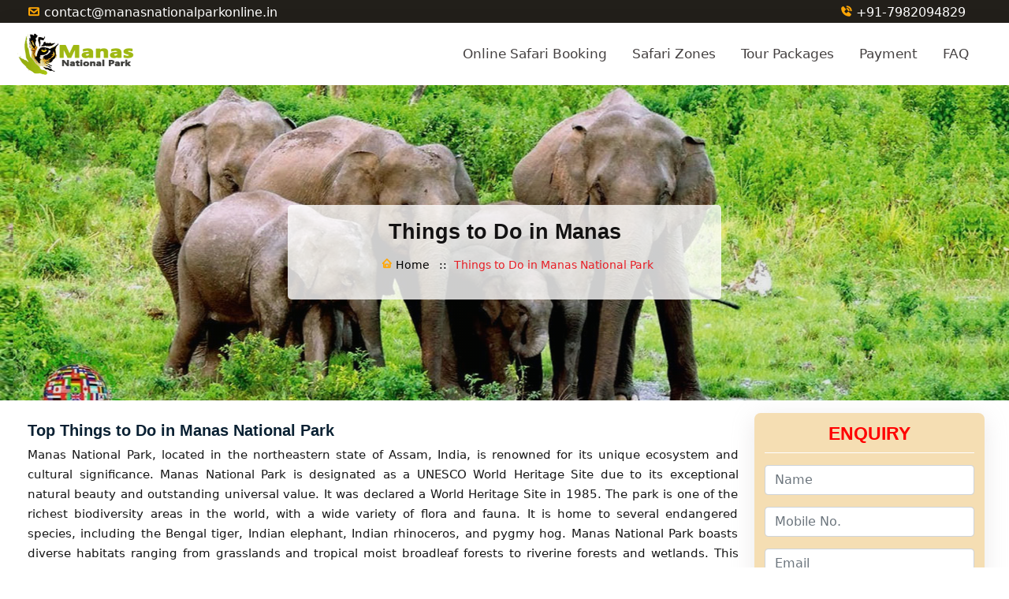

--- FILE ---
content_type: text/html; charset=UTF-8
request_url: https://www.manasnationalparkonline.in/things-to-do-in-manas.php
body_size: 21622
content:
<!DOCTYPE html>
<html lang="en">
<head>
    <meta charset="UTF-8">
    <meta http-equiv="X-UA-Compatible" content="IE=edge">
    <meta name="viewport" content="width=device-width, initial-scale=1.0, maximum-scale=1.0, user-scalable=0">
<title>Top Things to Do in Manas National Park</title>
<meta name="description" content="Explore diverse wildlife, birdwatch, elephant safaris, river rafting, visit tea gardens, cultural tours, hiking, photography, spotting tigers, camping in manas." />
<meta name="keywords" content="top things to do in manas, manas national park, manas safari booking." /> 
<link rel="shortcut icon" href="images/favicon.png" />    
    <link rel="stylesheet" href="./css/bootstrap.min.css">
    <link rel="stylesheet" href="./css/boxicons.min.css">
    <link rel="stylesheet" href="./css/style.css">
    <link rel="stylesheet" href="./css/responsive.css">
    <link rel="icon" href="images/favicon.png" />
	
	 <meta property="og:url" content=""/>
    <meta property="og:type" content="article"/>
    <meta property="og:title" content="Top Things to Do in Manas National Park"/>
    <meta property="og:image" content=""/>
	
		<meta name="robots" content="index, follow"/>
		<meta name="language" content="english">
		<meta name="author" content="https://www.manasnationalparkonline.in" />
        <meta name="page-topic" content="Manas National Park" />
        <meta name="copyright" content="https://www.manasnationalparkonline.in" />
        <meta name="rating" content="Safe for Kids" />
        <meta name="googlebot" content=" Index, Follow " />
        <meta name="yahooSeeker" content=" Index, Follow " />
        <meta name="msnbot" content=" Index, Follow " />
        <meta name="reply-to" content="contact@manasnationalparkonline.in" />
        <meta name="allow-search" content="Yes" />
        <meta name="revisit-after" content="Daily" />
        <meta name="distribution" content="Global" />
        <meta name="expires" content="Never" />
		<!-- Google tag (gtag.js) -->
<script async src="https://www.googletagmanager.com/gtag/js?id=UA-7615655-71"></script>
<script>
  window.dataLayer = window.dataLayer || [];
  function gtag(){dataLayer.push(arguments);}
  gtag('js', new Date());

  gtag('config', 'UA-7615655-71');
</script>

</head>

<body>
  <div class="header-area">
<div class="container">
<div class="row text-center">
<!-- ///////////// -->
<div class="col-md-6">
            <div class="top-content">
        
            <a href="https://www.manasnationalparkonline.in/" class="button ">Safari Booking</a> </div>
            </div>
  <div class="col-md-6">
            <div class="top-content">
        
            <a href="tel:+91-7982094829" class="button">+91-7982094829</a> </div>
            </div>
    </div>
	
	
  
    </div>
	
<!-- ///////////// -->
</div>
</div>
</div>
<!-- Navbar start-->
<nav class="top-nav">
    <div class="container ">
        <div class="row justify-content-between">
            <div class="col-auto">
                <p>
                    <i class='bx bx-envelope' ></i>
                    <span><a href="mailto:contact@manasnationalparkonline.in">contact@manasnationalparkonline.in</a> </span>
                </p> 
                
            </div>
            <div class="col-auto">
            <p>
                    <i class='bx bxs-phone-call' ></i>
                    <span><a href="tel:7982094829">+91-7982094829 </a> </span>
                </p> 
            </div>
        </div>
    </div>
</nav>
<nav class="navbar navbar-expand-lg navbar-light bg-white ">
    <div class="container">
      <a class="navbar-brand" href="https://www.manasnationalparkonline.in/"><img src="images/logo.png" alt="manas national park logo"></a>
      <button class="navbar-toggler" type="button" data-bs-toggle="collapse" data-bs-target="#navbarNav" aria-controls="navbarNav" aria-expanded="false" aria-label="Toggle navigation">
        <span class="navbar-toggler-icon"></span>
      </button>
      <div class="collapse navbar-collapse" id="navbarNav">
        <ul class="navbar-nav ms-auto">
              <li class="nav-item">
                <a class="nav-link" href="https://www.manasnationalparkonline.in/" title="https://www.manasnationalparkonline.in/">Online Safari Booking</a>               
              </li>
          <li class="nav-item">
            <a class="nav-link" href="/safari-zones-in-manas.php"> Safari Zones </a>
          </li>
          <li class="nav-item">
            <a class="nav-link" href="/manas-tour-packages.php">Tour Packages</a>
          </li>
          <li class="nav-item">
            <a class="nav-link" href="/payment.php">Payment</a>
          </li>
          <li class="nav-item">
            <a class="nav-link" href="/faq.php">FAQ</a>
          </li>
         
        </ul>
       
      </div>
    </div>
  </nav>
 <!-- Navbar end-->

<!-- banner part start-->

  <div class=" zone-safari-banner d-flex align-items-center">
    <div class="container">
      <div class="row ">
        <div class="col-12  col-lg-12 contact-text ">
            <div class="explrbannertx ">
              <div class="explrbnrIn">
                  <h1 class="text-center">Things to Do in Manas</h1>
                  <ul class="explrbnrUl">
                      <li class=""><a href="https://www.manasnationalparkonline.in/"><i class="bx bx-home home-icon" aria-hidden="true"></i> Home &nbsp; ::</a></li>
                      <li>Things to Do in Manas National Park</li>
                  </ul>
              </div>
          </div>
          </div> 
      </div>
    
  </div>
</div>
<!-- banner part end-->
<!-- aboutus section start-->
<section>
    <div class="container kaziText">
        <div class="row">
            <div class="col-lg-9 about-box ">
         <h2>Top Things to Do in Manas National Park</h2>
         <p>Manas National Park, located in the northeastern state of Assam, India, is renowned for its unique ecosystem and cultural significance. Manas National Park is designated as a UNESCO World Heritage Site due to its exceptional natural beauty and outstanding universal value. It was declared a World Heritage Site in 1985. The park is one of the richest biodiversity areas in the world, with a wide variety of flora and fauna. It is home to several endangered species, including the Bengal tiger, Indian elephant, Indian rhinoceros, and pygmy hog. Manas National Park boasts diverse habitats ranging from grasslands and tropical moist broadleaf forests to riverine forests and wetlands. This diversity supports a wide array of wildlife species, making it a haven for nature enthusiasts and researchers alike.
         </p>
         <p>The park derives its name from the Manas River, which flows through it. The river not only serves as a lifeline for the park's ecosystem but also offers stunning landscapes and opportunities for riverine wildlife sightings. The park offers various eco-tourism activities such as jeep safaris, elephant rides, and river rafting, allowing visitors to explore its natural wonders while promoting conservation and sustainable tourism practices.
		 </p>
                         <img src="images/thing-to-do.jpg" class="rounded mb-3" alt="things to do in manas">
                         <h3>Here we list top things to be enjoyed in Manas National Park</h3>
         <p><strong>Wildlife Safari/Jeep Safari in Manas National Park:</strong> Embark on a thrilling jeep safari or elephant safari through the park's diverse habitats to spot iconic wildlife such as Bengal tigers, Indian elephants, Indian rhinoceroses, and various species of deer, primates, and birds. Your safari will be led by experienced guides who are well-versed in the park's geography and wildlife behavior. They'll provide valuable insights and ensure your safety throughout the excursion. Jeep safaris are typically offered in the early morning and late afternoon, as these are the best times for wildlife sightings when animals are most active. The cool, golden hours of dawn and dusk also enhance the scenic beauty of the park. Depending on the season, weather conditions, and recent wildlife sightings, your guide will choose the most promising routes for your safari. These routes may include grasslands, forests, riverbanks, and watering holes where wildlife congregates. During the Jeep Safari in Manas Keep your camera ready as you traverse the park in search of iconic species such as Bengal tigers, Indian elephants, Indian rhinoceroses, wild buffaloes, deer, primates, and various birds. Your guide will help you spot and identify wildlife while respecting their natural habitats. Enjoy panoramic views of the park's diverse habitats, including lush forests, grassy meadows, wetlands, and the meandering Manas River. The ever-changing scenery provides ample opportunities for photography and appreciation of nature's beauty.</p>
        
        <p><strong>Famous for Bird Watching Activity:</strong> Manas is a paradise for birdwatchers, with over 450 species of birds inhabiting its forests, wetlands, and riverbanks. Bring your binoculars and camera to capture sightings of rare and migratory birds such as the Bengal florican, great hornbill, and white-winged wood duck. The ideal time for birdwatching in Manas National Park is during the winter months (November to February) when migratory birds visit the park. However, birdwatching is rewarding throughout the year due to the park's diverse habitats. Some of the key bird species found in Manas National Park include the Bengal Florican, Great Hornbill, Black-breasted Parrotbill, Rufous-necked Hornbill, and the critically endangered White-winged Wood Duck. Popular birdwatching sites within the park include Mathanguri, Bansbari, Bhuyanpara, and Panbari. Mathanguri, located near the Bhutan border, offers stunning views of the river and is an excellent spot for observing waterbirds and raptors.</p>
 
        <p>Remember to carry essential birdwatching gear such as binoculars, field guides, water, and snacks. Respect the natural environment and maintain a safe distance from wildlife while observing them. With its stunning landscapes and rich birdlife, birdwatching in Manas National Park promises an unforgettable experience for nature enthusiasts.
		</p>
          
    </div>
            <div class="col-lg-3">
                
            
 
  
 
 
                      <div class="cards">
                        <h6></h6>			
			
		</div>
                     
 
 <div class="sidebar-sticky ">
<div class="list-sidebar">
<div class="sidebar-item">
<div class="book-form w-100  box-shadow p-2 pb-1 z-index1 rounded">
<div class="row d-flex align-items-center justify-content-between">
<div class="default-form style-two">

        <h4>Enquiry</h4>
   <form name="query_submit" method="POST" action="">

          <input type="hidden" name="query_submit" value="ok">

        <div class="form-group col-lg-12 col-md-12 col-sm-12">

	<input type="text" name="fld_name" value=""  class="form-control" placeholder="Name" required="" oninvalid="this.setCustomValidity('Name please')" oninput="setCustomValidity('')">
	</div>
         <div class="form-group col-lg-12 col-md-12 col-sm-12">

	<input type="tel" name="fld_phone" value=""  class="form-control" placeholder="Mobile No." required="" oninvalid="this.setCustomValidity('Mobile no please')" oninput="setCustomValidity('')">
	</div>
               <div class="form-group col-lg-12 col-md-12 col-sm-12">
	<input type="email" name="fld_email" value=""  class="form-control" placeholder="Email">
	</div>
               <div class="form-group col-lg-12 col-md-12 col-sm-12">
	<input type="text" name="fld_country" value=""  placeholder="Country" class="form-control">

	</div>
	<div class="form-group col-lg-12 col-md-12 col-sm-12">
                <textarea row="3" name="fld_query" placeholder="Post your query" required="" class="form-control"></textarea>

</div>
         
            <div class="col-lg-6 offset-3 mt-3">
           <button type="submit" class="btn-primary btn-enquiry" >Submit</button>
</div>  
        </form>
    </div>
</div>
 </div>
 <div class="news-right">
<div class="box">
<h2>ABOUT MANAS:-</h2>
<div class="list"> 
                 <li><i class='bx bx-chevrons-right'></i><a title="Help Center" href="/faq.php">Faq</a></li>
                 <li><i class='bx bx-chevrons-right'></i><a title="Help Center" href="/manas-travel-tips.php">Manas Travel Tips</a></li>
                  <li><i class='bx bx-chevrons-right'></i><a title="Help Center" href="/safari-zones-in-manas.php">Manas Safari Zones</a></li>
                  <li><i class='bx bx-chevrons-right'></i><a title="Help Center" href="/bansbari-zone-in-manas.php">Bansbari Zone</a></li>
                  <li><i class='bx bx-chevrons-right'></i><a title="Help Center" href="/bhuyanpara-zone-in-manas.php">Bhuyanpara Zone</a></li>
                  <li><i class='bx bx-chevrons-right'></i><a title="Help Center" href="/panbari-zone-in-manas.php">Panbari Zone</a></li>
                  <li><i class='bx bx-chevrons-right'></i><a title="Help Center" href="/adventure-activities-in-manas.php">Adventure Activities</a></li>
                  <li><i class='bx bx-chevrons-right'></i><a title="Help Center" href="/dos-and-donot-in-manas.php">Dos and Don'ts</a></li>
                  <li><i class='bx bx-chevrons-right'></i><a title="Help Center"href="/best-time-to-visit.php">Best Time to Visit</a></li>
                  <li><i class='bx bx-chevrons-right'></i><a title="Help Center" href="/how-to-reach.php">How to Reach</a></li>
				  <li><i class='bx bx-chevrons-right'></i><a title="Help Center" href="/things-to-do-in-manas.php">Things to Do</a></li>
				  <li><i class='bx bx-chevrons-right'></i><a title="Help Center" href="/facts-about-manas-national-park.php">Facts about Manas</a></li>
                
               </ul>
</div>
</div>
</div>
<div class="news-right">
<div class="box">
<h2>TOUR PACKAGES:-</h2>
<div class="list">
 <li><i class='bx bx-chevrons-right'></i><a href="/manas-and-kaziranga-wildlife-tour.php">Manas Kaziranga Tour</a></li>
   <li><i class='bx bx-chevrons-right'></i><a href="/manas-fun-tour-with-jeep-and-elephant-safari.php">Manas Tour</a></li>
   <li><i class='bx bx-chevrons-right'></i><a href="/north-east-golden-triangle-tour-with-manas.php">Manas Golden Triangle Tour</a></li>    
   <li><i class='bx bx-chevrons-right'></i><a href="/manas-weekend-tour-with-jeep-and-elephant-safari.php">Manas Weekend Tour</a></li>  
</ul>
</div>
</div>
</div>
</div>
</div>

</div>
               </div>
        </div>
    </div>
</section>
<!-- aboutus section end-->


     <!-- footer section start-->
     <section class="footer-section">
      <div class="container ">
        <div class="row">
            <h4 class="subHeading2 fs-30 ">
               Manas national park information at glance
            </h4>
            <div class="col-12 col-md-3 ">
                <h4 class="footer-h">Company</h4>
                <ul class="glanceList">
                  <li><a href="/about-us.php">About Us</a></li>
                  <li><a href="/privacy-policy.php">Privacy Policy</a></li>
				  <li><a href="/refund-and-cancellation-policy.php">Refund Policy</a></li>
				  <li><a href="/terms-conditions.php">T & C </a></li>
                  <li><a href="/sitemap.xml">Sitemap</a></li>
                  <li><a href="/sitemap.html">Site Link</a></li>
                  <li><a href="/contact-us.php">Contact Us</a></li>
                  <li><a href="/manas-map.php">Manas Map</a></li>
      
                </ul>
            </div>
            <div class="col-12 col-md-3 col-lg-3">
                <h4 class="footer-h">Manas Park Info</h4>
                <ul class="glanceList"> 
				  <li><a href="/manas-sightseeing.php">Manas Sightseeing</a></li>
                  <li><a href="/manas-travel-tips.php">Manas Travel Tips</a></li>
                  <li><a href="/safari-zones-in-manas.php">Manas Safari Zones</a></li>
                  <li><a href="/bansbari-zone-in-manas.php">Bansbari Zone</a></li>
                  <li><a href="/bhuyanpara-zone-in-manas.php">Bhuyanpara Zone</a></li>
                  <li><a href="/panbari-zone-in-manas.php">Panbari Zone</a></li>
                  <li><a href="/adventure-activities-in-manas.php">Adventure Activities</a></li>
                 </ul>
            </div>
            <div class="col-12 col-md-3 col-lg-3 ">
                <h4 class="footer-h">Manas Park Info</h4>
                <ul class="glanceList">
                  <li><a href="/elephant-safari-in-manas.php">Elephant Safari</a></li>
                  <li><a href="/jeep-safari-in-manas.php">Jeep Safari</a></li>
                  <li><a href="/how-to-plan.php">How to Plan</a></li>
                  <li><a href="/how-to-reach.php">How to Reach</a></li>
                  <li><a href="/best-time-to-visit.php">Best Time to Visit</a></li>
                  <li><a href="/places-to-see-in-manas.php">Place to See</a></li>
                  <li><a href="/travelling-inside-manas.php">Travelling Inside</a></li>
                
      
                </ul>
            </div>
            <div class="col-12 col-md-3 col-lg-3 ">
                <h4 class="footer-h">Manas News / Info</h4>
                <ul class="glanceList">
                  <li><a href="/what-to-know-before-you-go-manas.php">What to Know before you go Manas </a></li>
                  <li><a href="/ample-scope-for-manas-visitor.php">Ample Scope for Visitors in Manas </a></li>
                  <li><a href="/why-travelers-want-to-go-to-manas.php">Why Travelers Want To Go To Manas </a></li>
                  <li><a href="/valentines-day-celebration-in-manas.php">Valentine Celebration in Manas </a></li>
                  <li><a href="/manas-animals.php">Manas Animals</a></li>
                  <li><a href="/dos-and-donot-in-manas.php">Dos and Don'ts</a></li>
                  <li><a href="/news.php">Manas All News </a></li>								
      
                </ul>
            </div>
        </div></div></div>
     
         <div class="footer">
            <div class="container ">
                <div class="row d-flex align-items-center">
                    <div class="col-12 col-md-12 col-lg-3">
                        <div class="borderBottom mb-2">
                            <h1 class="logoname text-center text-white  ">
                               Manas National Park
                            </h1>
                        </div>
                        <p class="text-white text-center ">Copyright &copy; www.manasnationalparkonline.in
                        </p>
                     </div>
                    <div class="col-12 col-md-12 col-lg-9 ">
                        <ul class="list-inline footerListMenu text-white  borderBottom pb-3 text-center marTop40">
                            <li class="list-inline-item">
                                <a href="https://www.manasnationalparkonline.in/">Home</a>
                            </li>
                            
                            <li class="list-inline-item">
                                <a href="https://www.manasnationalparkonline.in/">Online Booking</a>
                            </li>
                            <li class="list-inline-item">
                                <a href="/about-us.php">About Us</a>
                            </li>
                            <li class="list-inline-item">
                                <a href="/contact-us.php">Contact Us</a>
                            </li>
                            <li class="list-inline-item">
                                <a href="/jeep-safari-in-manas.php">Jeep Safari</a>
                            </li>
                            <li class="list-inline-item">
                                <a href="/news.php">News</a>
                            </li>
                        </ul>
                        <ul class="list-inline footerListMenu text-white d-flex justify-content-between col-auto">
                            <li class="list-icon">
                              <a title="Facebook" href="https://www.facebook.com/manasnationalparkonline/"><i class='bx bxl-facebook fs-20' ></i></a>   
                              <a title="Youtube" href="https://www.youtube.com/channel/UCnbi6l2mEJ0VJ4BvQnHUnig"><i class='bx bxl-youtube fs-20' ></i></a>  
                               <a title="Instagram" href="https://www.instagram.com/nationalparktourindia/"><i class='bx bxl-instagram fs-20' ></i></a>
                               <a title="Twitter" href="https://twitter.com/gtitravels"><i class='bx bxl-twitter fs-20' ></i></a>
                            </li>
                            <li class="list-inline-item ">
                              <i class='bx bxs-phone-call' ></i>
                                <span>+91-7982094829</span>
                            </li>
                            <li class="list-inline-item ">
                              <i class='bx bx-envelope' ></i>
                                <span> (G T I Travels Pvt. Ltd.) All Rights Reserved 2025-26.</span>
                            </li>
                        </ul> 
                    </div> 
              
                  
      
                </div>
      
            </div>
        </div>
      <!-- footer section end -->
     </section>


     
<script src="./js/jquery.min.js"></script>
    <script src="./js/bootstrap.bundle.min.js"></script>




--- FILE ---
content_type: text/css
request_url: https://www.manasnationalparkonline.in/css/style.css
body_size: 18218
content:
@import url(https://fonts.googleapis.com/css2?family=Barlow:ital,wght@0,100;0,400;0,500;0,600;1,700&family=Jost:wght@400;500;600;700&display=swap);.head-box h4,.main-banner,.top-nav li a,section{position:relative}.navbar,.service-box{box-shadow:0 6px 30px rgba(0,0,0,.08)}.para ul,.tour-block li,ul.glanceList{list-style:none}.footer-section .footer-h,.news-right .list li,.section-title h2,.subHeading2,.welcome-manas,form .label{text-transform:capitalize}.news a,.top-nav span a,.tour-block a,a,strong a{text-decoration:none}*{margin:0;padding:0;box-sizing:border-box}body{line-height:1.7;color:#516171}h1,h2,h3,h4,h5,h6{font-weight:700!important;color:#092032;font-family:roboto,sans-serif}.head-box h4,a{font-weight:500}a{color:#fff;transition:.4s}img{width:100%}.top-nav{background:#221f1a}.top-nav span a{color:#fff!important;vertical-align:middle}.nav-link{font-size:17px!important;color:#444040}.navbar{--bs-navbar-nav-link-padding-x:1rem!important}.default-form{background: wheat;box-shadow: 0 6px 30px rgb(167 158 158 / 23%);border-radius:8px;padding:13px}.btn i,.exploreMore i,.top-nav p i{vertical-align:middle!important;font-size:16px}.top-nav p{margin-bottom:0;display:inline-block;color:#fff;padding-right:20px;vertical-align:middle}.top-nav li a{font-size:20px!important;line-height:40px;margin-right:25px;color:#2d2d2d}.top-nav .social-links a{width:32px;height:32px;background-color:#f8f9fae3;display:inline-block;text-align:center;color:#fff;font-size:20px;border-radius:100%}.navbar .navbar-nav .nav-item :active,.navbar .navbar-nav .nav-item :hover,h2 span{color:#ffbe76}.social-links a:hover{background-color:#fff;color:#ffbe76}.navbar-brand img{width:150px!important;height:53px;margin-left:-15px}.Btn{padding:10px 27px}.btn-brand{background-color:#e92910;color:#fff;padding-left:20px;padding-right:20px;font-weight:700}.btn-brand:hover{color:#fff;background-color:#c06e11}.main-banner{background:url("../images/main-banner1.jpg") center/cover no-repeat;padding:234px 0}.bg-color{background:#ffbe760f}.info-box{display:flex;align-items:center}.head-box h4{line-height:1.61;font-size:23px}.kaziText p,.para ul li{line-height:25px;text-align:justify}.img-thumb img{border-radius:10px}.info-box img{width:90px;height:90px;margin-right:28px;border:2px solid #ffc107}.image,.image img{border-radius:10px}.img-box img{width:100%;height:300px}.about-box h5,.info-box h4{font-size:1rem}.manas-table{font-size:15px}.heading__safari{font-size:22px;line-height:56px;font-weight:600;color:#282525}.header-area{display:none}.list-inline1>li a,.text-white,.top-nav .social-links a .boxte{color:#fff}.boxte{background:#adb3ad;padding:12px 20px;display:inline-block;text-align:center;font-size:15px;color:#000;margin-top:63px}.w-80{width:100%!important}.logo-img{margin-left:52px;width:168px}.image img,.layer{height:200px;width:100%}.welcome-manas{font-size:25px;font-weight:600}h2 span{font-weight:600}.kaziText p{color:#161616;font-size:15px;font-weight:400}.Contact-Us .tittle,.default-form h4,.layer,.payment-section h4,.service-box,.title-border-bottom,p{text-align:center}.visit-header{background:#ffc10717}.content h5{font-size:16px}.title-border-bottom{font-size:23px;font-weight:500;line-height:1.61;position:relative;margin-bottom:40px}.title-border-bottom:after{content:'';position:absolute;bottom:-15px;height:2px;width:120px;background-color:#9fb812;margin:0 auto;left:0;right:0}.tour-section{background:rgb(241 171 67 / 15%);padding:1% 0}.container{position:static;max-width:1240px;padding:0 15px;margin:0 auto}.tour-block{position:relative;margin-bottom:40px}.tour-block .inner-box{position:relative;background:#fff;border-radius:5px}.section-title h2{position:relative;font-size:22px;color:#333;font-weight:500;line-height:1.3em;padding-bottom:20px;}.image{flex-basis:25%;overflow:hidden;margin-bottom:20px;position:relative}.image img{position:relative;display:block}.tour-block .inner-box .lower-content{position:relative;padding-top:14px;padding-left:15px;margin-top:-23px}.tour-block .inner-box .lower-content h3{position:relative;color:#333;font-size:18px;font-weight:700;margin-bottom:6px;}.tour-block .inner-box .lower-content .text{position:relative;color:#423e3e;font-size:14px;line-height:1.7em;padding-left:3px}.bx{font-size:14px;color:#ffa707;font-weight:900}.content,.news-box{position:relative}.list-inline1>li{display:inline-block;padding-right:5px;padding-top:4px;font-size:15px;font-weight:600;color:#000}.layer{background-color:transparent;position:absolute;top:0;left:0;transition:.3s}.booking-box,.booking-box h4,.booking-box p,.card{position:relative}.layer:hover{background-color:rgba(229,90,90,.7)}.intro{margin-bottom:40px}.intro-text h3{font-size:23px;font-weight:700}.intro-text h3 :hover{color:rgba(243,209,16)}.intro-text p{margin:auto;width:700px}.service-box{padding:25px;margin-top:20px;transition:.5s;border-radius:53px 53px 1px}.service-box img{width:150px;height:150px;border-radius:50%;border:3px solid green}.service-box h5{margin-top:7px;margin-bottom:7px}.service-box:hover{transform:translateY(-20px)}.booking-box{background:linear-gradient(rgb(1 1 1 / 40%),rgb(1 1 1 / 40%)) center/cover no-repeat,url("../images/best-visit-tiger.jpg") center/cover no-repeat;width:100%;padding:100px 0}.booking-box h4{color:#fff;font-size:30px;font-weight:600;padding-bottom:0}.booking-box p{color:#fffdfd;font-size:16px;font-weight:600}.content h5 a,.news-box span{color:#000!important}.news-box .img-wrapper{position:relative;overflow:hidden}.news-box .img-wrapper img{border-radius:6px}.content{padding-top:10px;padding-bottom:10px}.contact-text ul.explrbnrUl li a,.para-color{color:#000}.card{height:300px;transform-style:preserve-3d;transition:transform .75s cubic-bezier(.4, .5, 1, .9);border:none}.card h4{color:#fff!important;font-weight:600;z-index:1;padding-top:30px}.card-img{height:100%;width:100%;position:absolute;inset:0;object-fit:cover}.info-haeding h4{font-size:17px}.info-h{padding:60px 0}.footer-section li a:hover{color:#15bdbd}.footer-section{background-color:#e99e47;position:relative;padding:30px 0 0}.footer-section::before{content:"";height:32px;width:100%;display:block;background:url(../images/blackimg2.jpg) top center/100% 100% no-repeat;position:absolute;top:-6px}.footer{background-color:#333;padding-top:30px}ul.glanceList{padding-left:5px;font-size:15px;font-weight:600}ul.glanceList>li{margin-bottom:5px}ul.footerListMenu>li>a{color:#fff!important;font-size:16px;text-decoration:none}.footer-section .footer-h{position:relative;color:#fff;font-size:18px;font-weight:700;line-height:1.2em}.fs-30{font-size:22px;color:#fff}.logoname{font-size:20px;color:#fff}.borderBottom{border-bottom:1px solid #fcf9f9}strong{font-weight:bolder}.subHeading2{margin-bottom:16px;font-size:24px;font-weight:700}.marTop40{margin-top:40px}.head-section h4{font-size:19px}form .input-text,form .label{font-size:18px;line-height:26px;font-weight:400}.contact-banner{background:linear-gradient(to right,rgba(49,50,9,.3),rgba(9,32,50,.3)) center/cover no-repeat,url("../images/contact-banner1.jpg") center/cover no-repeat;height:400px;position:relative}.contact-text .explrbannertx{position:absolute;top:53%;left:50%;max-width:550px;text-align:center;width:100%;height:120px;border-radius:5px;background:rgb(255 255 255 / 80%);display:flex;align-items:center;justify-content:center;transform:translate(-50%,-50%)}.contact-text ul.explrbnrUl li{display:inline-block;font-size:14px;color:#e71e25;font-weight:500;line-height:20px;margin:0 2px}.contact-text .explrbnrIn h1{font-size:27px;color:#131212;font-weight:700;line-height:40px}.Contact-Us{max-width:800px;margin:50px auto;position:relative;box-shadow:0 10px 30px 0 rgba(0,0,0,.1);padding:30px}.Contact-Us .tittle{text-transform:uppercase;letter-spacing:3px;font-size:2.5em;line-height:48px;padding-bottom:20px;color:#5543ca;background:linear-gradient(to right,#f4524d 0,#5543ca 100%);-webkit-text-fill-color:transparent}form .form-field{position:relative;margin:35px 0}form .input-text{display:block;width:100%;height:35px;border-width:0 0 2px;border-color:#5543ca}form .input-text.not-empty+.label,form .input-text:focus+.label{transform:translateY(-24px)}form .input-text:focus{outline:0}form .label{position:absolute;left:20px;bottom:11px;color:#5543ca;cursor:text;transition:transform .2s ease-in-out}.default-form h4,.form-head h3,form .submit-btn{text-transform:uppercase}form .submit-btn{display:inline-block;background-image:linear-gradient(125deg,#a72879,#064497);color:#fff;letter-spacing:2px;font-size:16px;padding:8px 16px;border:none;width:200px;cursor:pointer}label{display:inline-block;margin-bottom:.5rem}.payment-btn{background:#87b726;text-transform:uppercase!important;font-size:18px!important;letter-spacing:.3px!important;border-radius:8px!important;font-weight: 600;    padding: 15px 29px;    line-height: 1;border: none;color:#fff!important;margin-top:10px}.required{color:#f44336}.per-detail .form-group .form-control{border:1px solid #797b7c}.form-control{display:block;width:100%;padding:.375rem .75rem;font-size:1rem;line-height:1.5;color:#495057;background-color:#fff;background-clip:padding-box;border:1px solid #ced4da;border-radius:.25rem;transition:border-color .15s ease-in-out,box-shadow .15s ease-in-out}.pay-head{box-shadow:#0f5132a3 0 1px 9px 0;border-radius:5px;margin-bottom:4%;overflow:hidden;background:#fff;padding:20px}.form-head h3{color:#000;font-weight:500;font-size:18px;margin-bottom:-7px;border-bottom:1px solid #f5c977;letter-spacing:1.1px;padding:0 0 20px}.aboutus-banner{background:linear-gradient(to right,rgba(49,50,9,.1),rgba(9,32,50,.1)) center/cover no-repeat,url("../images/aboutus-img.jpg") center/cover no-repeat;height:400px;position:relative}.list li i,.tym i,strong{color:tomato}.about-box h2{font-size:20px;margin-top:26px;margin-bottom:7px}.about-box h3,h4{font-size: 18px;}.faq-banner{background:linear-gradient(to right,rgba(49,50,9,.1),rgba(9,32,50,.1)) center/cover no-repeat,url("../images/faq-banner.jpg") center/cover no-repeat;height:400px;position:relative}.subHeading3{color:#4e4545;font-size:25px;margin-bottom:9px;padding-left:20px}.policy-banner{background:linear-gradient(to right,rgba(49,50,9,.1),rgba(9,32,50,.1)) center/cover no-repeat,url("../images/cont-banner.jpg") center/cover no-repeat;height:400px;position:relative}.paym-box img{height:300px}.para ul li{color:#161616;font-size:15px;font-weight:400;margin-bottom:18px;}.para ul li i{font-size:15px;color:tomato;vertical-align:middle;margin-right:5px}.form-group{margin-top:15px}.offset-3{margin-left:28%!important}.btn-enquiry{color:#fff;padding:6px 30px;background:#ff5722;border:none;cursor:pointer}.default-form h4{font-size:23px;font-weight:700;padding-bottom:10px!important;border-bottom:1px solid #fff!important;color:#f00}.news-right h2{font-size:16px;color:#f37f7f;margin:0 0 .3em;padding:0 0 0 10px;position:relative;font-weight:600}.news-right .list{padding:10px!important}.news-right{margin-bottom:-9%!important;padding:9% 0 7%!important}.news-right .list li{color:#403c3c;line-height:42px;display:block;border-bottom:1px dotted #41464b;position:relative}.sidebar-sticky .fixed{position:-webkit-sticky;position:sticky;top:40px}.list ul li a{line-height:37px!important}.news-right .list li a{color:#17171b!important;padding-left:6px}.list li::marker{color:#ff5722}.elephant-safari{background:linear-gradient(to right,rgba(49,50,9,.1),rgba(9,32,50,.1)) center/cover no-repeat,url("../images/elephant-banner.jpg") center/cover no-repeat;height:400px;position:relative}.best-time-banner,.plan-tour-banner{background:linear-gradient(to right,rgba(49,50,9,.1),rgba(9,32,50,.1)) center/cover no-repeat,url("../images/plan-tour-banner.jpg") center/cover no-repeat;height:400px;position:relative}.valentines-banner{background:linear-gradient(to right,rgba(49,50,9,.1),rgba(9,32,50,.1)) center/cover no-repeat,url("../images/valentine-banner.jpg") center/cover no-repeat;height:400px;position:relative}.news-banner{background:linear-gradient(to right,rgba(49,50,9,.1),rgba(9,32,50,.1)) center/cover no-repeat,url("../images/news-banner.jpg") center/cover no-repeat;height:400px;position:relative}.news a{color:rgba(0,0,0,.733)}strong a{color:#ff0037}.travel-banner{background:linear-gradient(to right,rgba(49,50,9,.1),rgba(9,32,50,.1)) center/cover no-repeat,url("../images/travel-banner.jpg") center/cover no-repeat;height:400px;position:relative}.explorers-banner{background:linear-gradient(to right,rgba(49,50,9,.1),rgba(9,32,50,.1)) center/cover no-repeat,url("../images/explorers-banner.jpg") center/cover no-repeat;height:400px;position:relative}.turtle-banner{background:linear-gradient(to right,rgba(49,50,9,.1),rgba(9,32,50,.1)) center/cover no-repeat,url("../images/turtle-banner.jpg") center/cover no-repeat;height:400px;position:relative}.ideal-staycation-banner{background:linear-gradient(to right,rgba(49,50,9,.1),rgba(9,32,50,.1)) center/cover no-repeat,url("../images/ideal-staycation-banner.jpg") center/cover no-repeat;height:400px;position:relative}.history-banner{background:linear-gradient(to right,rgba(49,50,9,.1),rgba(9,32,50,.1)) center/cover no-repeat,url("../images/history-banner.jpg") center/cover no-repeat;height:400px;position:relative}.celebration-banner{background:linear-gradient(to right,rgba(49,50,9,.1),rgba(9,32,50,.1)) center/cover no-repeat,url("../images/celebration-banner.jpg") center/cover no-repeat;height:400px;position:relative}.Wild-Tigers-banner_sight{background:linear-gradient(to right,rgba(49,50,9,.1),rgba(9,32,50,.1)) center/cover no-repeat,url("../images/sightseeing_manas.jpg") center/cover no-repeat;height:400px;position:relative}.Wild-Tigers-banner{background:linear-gradient(to right,rgba(49,50,9,.1),rgba(9,32,50,.1)) center/cover no-repeat,url("../images/wild-tiger.jpg") center/cover no-repeat;height:400px;position:relative}.zone-safari-banner{background:linear-gradient(to right,rgba(49,50,9,.1),rgba(9,32,50,.1)) center/cover no-repeat,url("../images/zone-safari-banner.jpg") center/cover no-repeat;height:400px;position:relative}marquee{transition:.6s}.service-box{padding-bottom: 30px;}.accordion-button:focus{box-shadow:none}.accordion-button:not(.collapsed){color:#000;background-color:#fff3cf;box-shadow:inset 0 calc(-1 * var(--bs-accordion-border-width)) 0 var(--bs-accordion-border-color)}.anchor-color a{color:red}.mar-head{font-size: 16px;font-weight:500; margin-top: 214px;color: #fff;line-height: 31px; vertical-align: middle;position: absolute;background: #000;}.service-box .blog-btn{font-weight:400;color:#ff6015;font-size:14px;float:right}marquee:before{background:url(../images/news-update-manas.png) 0 0/contain no-repeat;display:block;content:" News Update";width:148px;height:31px;top:0;color:#fff;font-size:13px;padding-left:7px;z-index:9999;position:absolute}.banner-manastour h1,.banner-manastour h2{font-weight:700;margin-bottom:20px;font-family:'Source Sans Pro',sans-serif}.infobannersection{width:100%;height:400px;background-repeat:no-repeat;background-size:cover;background-position:left!important}.banner-manastour{text-align:right;padding-top:60px;padding-right:35px}.banner-manastour h6{color:#ffc419;font-size:30px}.banner-manastour h1{font-size:86px;color:#fff;line-height:64px}.banner-manastour .findButton{margin-top:30px}.btn-info{color:#555;background-color:#ffc419;border-color:#ffc419}.btn-lg{padding:10px 25px;font-size:20px}.banner-captioninfo2{text-align:left;padding-top:60px;padding-left:50px}.banner-manastour h2{color:#fff;font-size:30px;letter-spacing:.5px}.banner-manastour p{font-size:23px;line-height:26px;color:#fff}.trip-duration i,.trip-location i{font-size:22px;padding-right:10px;color:#ff0d5f}.trip-duration,.trip-location{font-weight:600;font-size:18px}.mr-40{margin-left:70px}.base-block{font-size:1.7rem;margin:30px 0;background:#efefef;box-shadow:0 0 50px 0 rgba(0,0,0,.02)}.base-block-info,.info-head{box-shadow:0 6px 30px rgba(0,0,0,.08)}.cut-off-price{font-size:17px}.base-block-info .additional-list-info{display:flex;flex-wrap:wrap;padding-top:20px}.base-block-info .additional-list-info li{margin-right:20px;margin-bottom:0;display:flex;align-items:center}.base-block-info{padding-left:22px;padding-bottom:4px;padding-right:22px;display:flex;justify-content:space-between;align-items:center}.info-head{align-items:center;display:flex;flex-wrap:wrap;justify-content:space-between}.border-style:before{content:"";position:absolute;width:2px;height:300px;background-color:#ddd;margin-top:50px}.info-head .left-side{max-width:70%;display:flex;align-items:center;width:100%;margin-bottom:2px}.info-head .number{color:#ff5300;font-size:4rem;font-weight:400;margin-right:37px;line-height:1}a span{color:#fff}.main-card-container .info-head a{color:#000!important;font-size:15px}.info-head .right-side{flex-direction:row;justify-content:space-around;align-items:flex-start;width:100%;max-width:22%;text-align:center;align-items:center;display:flex;flex-direction:column;justify-content:center}.main-content-section .content .base-block-image img{display:block;height:100%;width:100%;object-fit:cover}.raiting-holder{color:#505050;font-size:1.4rem;display:flex;align-items:center}.info-head .reviews-numb{font-size:1rem}.info-head .value-holder{font-size:1.2rem;font-weight:700;color:#fff!important;max-width:80px;margin-left:auto;padding:4px 11px;border-radius:9px;background-color:#ffb100;margin-bottom:10px}.main-card-container .info-head .tour-title{font-size:2.3rem}.section{padding:1% 0}.info-head{padding:25px 25px 10px 35px;align-items:center}.desktop-hidden{display:none!important}.tour-title{font-size:22px!important}.bg-ul{padding: 5px;background: #dedede;border-radius: 5px;}.tour-details__plan h3{font-size:17px;margin-top:38px}.tour-details__plan-content{border-left:1px solid #eceeef;margin-left:28.5px;padding-left:60px;}.tour-details__plan-count{width:97px;height:97px;border-radius:50%;display:-webkit-box;display:flex;-webkit-box-align:center;align-items:center;-webkit-box-pack:center;justify-content:center;text-align:center;color:#fff;border:20px solid #fff;font-size:18px;font-weight:600;background-color:#2ec785;position:absolute;top:-20px;left:-20px;z-index:10}.tour-details__plan-single,.tourplan{position:relative}

--- FILE ---
content_type: text/css
request_url: https://www.manasnationalparkonline.in/css/responsive.css
body_size: 3868
content:
@media(max-width:768px){section {padding:31px 0 0;}.border-style:before{display:none}.trip-location, .trip-duration{font-size:16px!important}.main-card-container .info-head a{font-size:15px!important}.info-head .number{font-size:2rem!important;}.cut-off-price{font-size:15px!important;}.mr-40{margin-left:0!important}.welcomeGreetHeading,h4 span{font-weight:600;font-size:22px}.Wild-Tigers-banner,.aboutus-banner,.best-time-banner,.celebration-banner,.contact-banner,.elephant-safari,.explorers-banner,.faq-banner,.history-banner,.ideal-staycation-banner,.news-banner,.plan-tour-banner,.policy-banner,.travel-banner,.turtle-banner,.valentines-banner,.zone-safari-banner{max-height:280px;min-height:153px}.about-box h2,.booking-box p{font-family:roboto,sans-serif}.main-banner{padding:63px 0}.heading__safari{font-size:15px;line-height:43px;font-weight:900;color:#282525}.booking-box h4,.btn-brand{color:#fff;font-weight:700}.fs-20,.list li i,.tym i,strong{font-size:14px}.booking-box{padding:14px 10px}.display-4{font-size:calc(.9rem + 1vw);font-weight:300;line-height:1.2}h4 span{color:#ffbe76}.booking-box h4{position:relative;font-size:17px}.btn-brand{background-color:#e11327;border-color:#ebb69a;font-size:15px;margin-bottom:10px;margin-top:5px;padding-left:10px;padding-right:10px}.booking-box p{position:relative;color:#fffdfd;font-size:12px;font-weight:600;line-height:2em;padding-bottom:0;margin:0}.img-thumb img{border-radius:7px}.tour-block{margin-bottom:20px}.logoname{font-size:20px}.btn-outline-light{font-size:8px!important;font-weight:700!important}.col-auto{display:none!important}.intro h3,.subHeading2,.title-border-bottom{font-size:20px;font-weight:500;line-height:1.61;position:relative}.head-section h4{font-size:16px}.content h4{font-size:15px}.tour-box{margin-bottom:19px}.service-box{margin-top:10px}.intro-text h3{font-size:18px}.text-box{padding-top:23px}.contact-text .explrbnrIn h1{font-size:14px;color:#131212;line-height:10px}.contact-text .explrbannertx{background:rgb(255 255 255 / 70%);width:70%;height:75px}p{margin-top:0;margin-bottom:.7rem!important}.header-area{display:block;background:#000;padding:5px 0 6px;position:fixed;width:100%;top:0;z-index:9}.about-box h2,.area{position:relative}.top-nav{margin-top:42px}.header-area .col-md-6+.col-md-6 .top-content a.button{background:#d9534f}.header-area .col-md-6{flex:0 0 50%;max-width:50%}.top-content a{display:block;margin-bottom:7px;font-size:14px;margin-top:5px}.top-content .button{background:#68a768;padding:3px 2px;border-radius:5px;font-weight:700}.nav-link{border-bottom:1px solid #ddd!important}.about-box h5{font-size:15px;margin-bottom:10px;margin-top:10px}.dl,ol,ul{margin-bottom:-4px}.news-right h2{font-size:15px;margin-bottom:0}.news-right .list li{margin-bottom:15px}.right-side .button input[type=button]{margin-left:90px}.faq-banner,.news-banner{width:100%}.subHeading3{font-size:22px}.about-box h2{color:#333;font-size:1.1rem;line-height:1.2em}.fw-semibold,.payment-section p{font-size:12px}.marTop40{margin-top:0}.footer-section::before{content:"";height:32px;width:100%;display:block;background:url(../images/blackimg2.jpg) top center/100% 100% no-repeat;position:absolute;top:-17px}.section-title h2{font-size:18px;padding-top:10px;padding-bottom:10px;text-align: center;}.fw-semibold{padding-top:9px}.navbar-toggler:focus{box-shadow:none}.info-h{padding:17px 0}.welcome-manas{font-size: 21px;}.service-box{padding-bottom:49px;}.service-box h5{font-size: 18px;margin-top:12px;margin-bottom:8px}.btn-enquiry{margin-left:30px}.tour-block .inner-box .lower-content h3{font-size: 17px;margin-bottom:-4px;}.list-inline1>li{margin-bottom: 7px;}.btn-primary.disabled,.btn-primary:disabled{color:#fff;background-color:#f0932b;border-color:#fff;margin:13px 52px;padding:12px 37px}.mar-head{font-size:13px;font-weight:500;margin-top:40px;color:#fff;line-height:24px}}